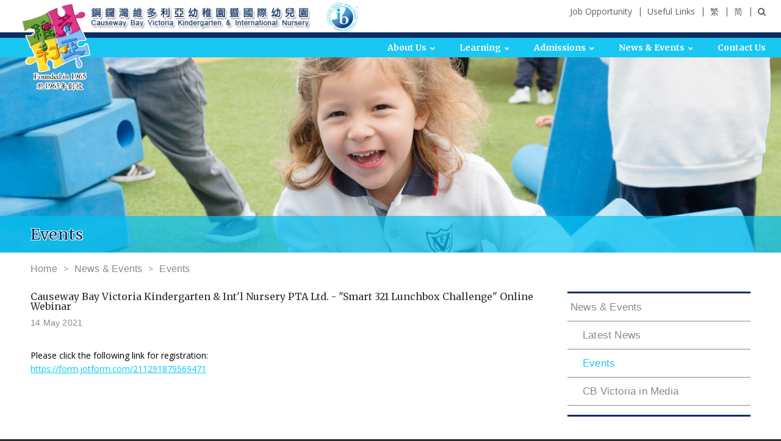

--- FILE ---
content_type: text/html; charset=UTF-8
request_url: https://www.cbvictoria.edu.hk/en/events/detail/367/
body_size: 4104
content:
<!DOCTYPE html>
<html xml:lang="en" lang="en" class="wide wow-animation smoothscroll scrollTo">
	<head>
		<!-- Site Title-->
		<title>Events | Causeway Bay Victoria Kindergarten &amp; International Nursery</title>
		<meta charset="utf-8">
		<meta name="format-detection" content="telephone=no">
		<meta name="viewport" content="width=device-width, height=device-height, initial-scale=1.0, maximum-scale=1.0, user-scalable=0">
		<meta http-equiv="X-UA-Compatible" content="IE=Edge">
		<link rel="icon" href="https://www.cbvictoria.edu.hk/images/favicon.ico" type="image/x-icon">
		<!-- Stylesheets-->
		<link rel="stylesheet" type="text/css" href="//fonts.googleapis.com/css?family=Open+Sans:400,300italic,300,400italic,600,700%7CMerriweather:400,300,300italic,400italic,700,700italic">
		<link rel="stylesheet" href="https://www.cbvictoria.edu.hk/css/style.css">
		<link rel="stylesheet" href="https://www.cbvictoria.edu.hk/css/editor.css">
		<link rel="stylesheet" href="https://www.cbvictoria.edu.hk/css/colorbox.css">
		<link rel="stylesheet" href="https://cdn.pannellum.org/2.3/pannellum.css">
                <link rel="stylesheet" href="https://www.cbvictoria.edu.hk/css/jquery-ui.css">
                
                
		<!--[if lt IE 10]>
		<div style="background: #212121; padding: 10px 0; box-shadow: 3px 3px 5px 0 rgba(0,0,0,.3); clear: both; text-align:center; position: relative; z-index:1;"><a href="http://windows.microsoft.com/en-US/internet-explorer/"><img src="images/ie8-panel/warning_bar_0000_us.jpg" border="0" height="42" width="820" alt="You are using an outdated browser. For a faster, safer browsing experience, upgrade for free today."></a></div>
		<script src="https://www.cbvictoria.edu.hk/js/html5shiv.min.js"></script>
		<![endif]-->
                <script src="https://www.cbvictoria.edu.hk/js/jquery-1.11.0.min.js"></script>
                <script src="https://www.cbvictoria.edu.hk/js/jquery-validate/jquery.validate.js"></script>
	</head>	<body lang="en">
		<!-- Page-->
		<div class="page text-center">
			<!-- Page Header-->
			<header class="page-head header-panel-absolute">
				<!-- RD Navbar Transparent-->
				<div class="rd-navbar-wrap">
					<nav data-md-device-layout="rd-navbar-static" data-lg-device-layout="rd-navbar-static" data-xl-device-layout="rd-navbar-static" data-stick-up-offset="140" data-xl-stick-up-offset="140" class="rd-navbar rd-navbar-default" data-lg-auto-height="true" data-auto-height="false" data-md-layout="rd-navbar-static" data-lg-layout="rd-navbar-static" data-md-stick-up="false" data-lg-stick-up="false" data-xl-stick-up="false">
						<div class="rd-navbar-inner">
							<!-- RD Navbar Panel-->
							<div class="rd-navbar-panel">
								<!-- RD Navbar Toggle-->
								<button data-rd-navbar-toggle=".rd-navbar, .rd-navbar-nav-wrap" class="rd-navbar-toggle"><span></span></button>
								<!--
								<h4 class="panel-title veil-md"><a href="/en/">Causeway Bay Victoria Kindergarten &amp; International Nursery</a></h4>
								-->
								<div class="mobile-title-wrapper">
									<a href="/en/">Causeway Bay Victoria Kindergarten &amp; International Nursery</a>
								</div>
								<!-- RD Navbar Right Side Toggle-->
								<button data-rd-navbar-toggle=".rd-navbar-top-panel" class="rd-navbar-top-panel-toggle veil-md"><span></span></button>
								<div class="rd-navbar-top-panel">
									<!--Navbar Brand-->
									<div class="rd-navbar-top-panel-left-part">
										<div class="top-image-box">
											<div class="main-logo-wrapper">
												<div class="main-logo">
													<a href="/en/">
														<div class="unit unit-xs-middle unit-xl unit-xl-horizontal unit-spacing-xxs">
															<div class="unit-left"><img src='https://www.cbvictoria.edu.hk/images/VEO_logo_with_word2.png' alt='' class="img-responsive"/></div>
														</div>
													</a>
												</div>
											</div>
											<div class="school-name-img">
												<img src="https://www.cbvictoria.edu.hk/images/school_name.png" class="img-responsive"/>
											</div>
											<div class="ib-img">
												<a href="http://www.ibo.org" target="_blank"><img src="https://www.cbvictoria.edu.hk/images/ib.png" width="74px" height="72px" class="img-responsive"/></a>
											</div>
											<!--<div class="trcwp-img">
												<a href="http://readingandwritingproject.org" target="_blank"><img src="https://www.cbvictoria.edu.hk/images/trcwp1.png" class="img-responsive"/></a>
											</div>-->
										</div>
									</div>
									<div class="rd-navbar-top-panel-right-part">
										<div class="top-menu-container">
																							<div class="top-menu-item">
													<a href="/en/job_opportunity/" >Job Opportunity</a>
												</div>
																							<div class="top-menu-item">
													<a href="/en/links/" >Useful Links</a>
												</div>
																						<div class="top-menu-item">
												<a href="/tc/events/detail/367/">繁</a>
											</div>
											<div class="top-menu-item">
												<a href="/sc/events/detail/367/">简</a>
											</div>
											<div class="top-menu-item">
												<a href="/en/search/"><span class="fa fa-search"></span></a>
											</div>
										</div>
									</div>
								</div>
							</div>
							<div class="rd-navbar-menu-wrap clearfix">
								<div class="rd-navbar-nav-wrap">
									<div class="rd-navbar-mobile-scroll">
										<div class="rd-navbar-mobile-header-wrap">
											<!--Navbar Brand Mobile-->
											<div class="rd-navbar-mobile-brand"><a href="/en/"><img width='150' height='151' src='https://www.cbvictoria.edu.hk/images/VEO_logo_with_word2.png' alt=''/></a></div>
										</div>
										<!-- RD Navbar Nav-->
										<ul class="rd-navbar-nav">
											<!--<li class="active"><a href="/en/">Home</a></li>-->
																							<li>
													<a href="#" >About Us</a>
																											<ul class="rd-navbar-dropdown">
																															<li>
																	<a href="/en/mission/" >Vision & Mission</a>
																</li>
																															<li>
																	<a href="/en/quick_facts/" >Quick Facts</a>
																</li>
																															<li>
																	<a href="/en/founding_management/" >Founding & Management</a>
																</li>
																															<li>
																	<a href="/en/supervisor_message/" >Supervisor’s Message</a>
																</li>
																															<li>
																	<a href="/en/chief_principal_message/" >Chief Principal’s Message</a>
																</li>
																															<li>
																	<a href="/en/history/" >History</a>
																</li>
																															<li>
																	<a href="/en/school-facilities/" >School Facilities</a>
																</li>
																															<li>
																	<a href="/en/school_community/" >School Community</a>
																</li>
																															<li>
																	<a href="/en/pta/" >Parent-Teacher Association</a>
																</li>
																															<li>
																	<a href="/en/school_placement/" >Primary School Placement</a>
																</li>
																													</ul>
																									</li>
																							<li>
													<a href="#" >Learning</a>
																											<ul class="rd-navbar-dropdown">
																															<li>
																	<a href="/en/ib/" >International Baccalaureate (IB)</a>
																</li>
																															<li>
																	<a href="/en/inquiry_learning/" >Inquiry Learning</a>
																</li>
																															<li>
																	<a href="/en/RWP/" >Reading and Writing Project</a>
																</li>
																													</ul>
																									</li>
																							<li>
													<a href="/en/pnk1_application/" >Admissions</a>
																											<ul class="rd-navbar-dropdown">
																															<li>
																	<a href="/en/activity_time/" >Class Structure & Activity Time</a>
																</li>
																															<li>
																	<a href="/en/pn_application/" >26-27 AY Pre-Nursery (PN) Application Form</a>
																</li>
																															<li>
																	<a href="/en/k1k2k3_application/" >Preliminary Record - Upper Class (K3), Lower Class (K2) Nursery Class (K1), and This AY (25-26) Pre-Nursery Class (PN)</a>
																</li>
																															<li>
																	<a href="/en/faq/" >FAQ</a>
																</li>
																													</ul>
																									</li>
																							<li>
													<a href="/en/news_events/" >News & Events</a>
																											<ul class="rd-navbar-dropdown">
																															<li>
																	<a href="/en/latest-news/" >Latest News</a>
																</li>
																															<li>
																	<a href="/en/events/" >Events</a>
																</li>
																															<li>
																	<a href="/en/cb-victoria-in-media/" >CB Victoria in Media</a>
																</li>
																													</ul>
																									</li>
																							<li>
													<a href="/en/contact-us/" >Contact Us</a>
																									</li>
																					</ul>
									</div>
								</div>
							</div>
						</div>
					</nav>
				</div>
			</header><!-- Page Content-->
<main class="page-content">
	<section class="inner_banner" style="background-image:url('/download/menu/35/1c0e1e1b7a2fa7fac397c20e4bbc2ab62a754c21.jpg');">
		<div class="row inner_banner_wrapper">
			<div class="col-xs-12 col-md-12 col-xl-12 inner_banner_background">
				<h1>Events</h1>
			</div>
		</div>
	</section>
	<section class="content-section">
		<div class="content-section-wrapper">
			<div class="breadcrumb-wrapper">
				<ul class="breadcrumb-list">
					<li><a href="/en/">Home</a></li>
											<li><a href="/en/news_events/" >News &amp; Events</a></li>
											<li><a href="/en/events/" >Events</a></li>
									</ul>
			</div>
			<div class="content-wrapper-row">
				<div class="content-wrapper">
					<div class="editor_content">
						<h6>Causeway Bay Victoria Kindergarten &amp; Int'l Nursery PTA Ltd. - &quot;Smart 321 Lunchbox Challenge&quot; Online Webinar</h6>
						<p>14 May 2021</p><br/>
						<span style="color: #000000;">Please click the following link for registration:</span><br /><span style="color: #00ccff;"><a style="color: #00ccff;" href="https://form.jotform.com/211291879569471" target="_blank" rel="noopener noreferrer" data-saferedirecturl="https://www.google.com/url?q=https://form.jotform.me/92118108476458&amp;source=gmail&amp;ust=1565829150472000&amp;usg=AFQjCNFwj4Rnx4UziuISwJqCign7s_I5yQ">https://form.jotform.com/211291879569471</a></span>											</div>
				</div>
				<div class="side-menu-wrapper">
					<ul class="side-menu">
													<li >
								<a href="/en/news_events/" >News &amp; Events</a>
																	<ul class="inner-menu">
																					<li >
												<a href="/en/latest-news/" >Latest News</a>
																							</li>
																					<li class='active'>
												<a href="/en/events/" >Events</a>
																							</li>
																					<li >
												<a href="/en/cb-victoria-in-media/" >CB Victoria in Media</a>
																							</li>
																			</ul>
															</li>
											</ul>
				</div>
			</div>
		</div>
	</section>
</main>
			<!-- Corporate footer-->
			<footer class="page-footer">
				<div class="row">
					<div class="col-xs-12 col-md-12 col-xl-12 bg-deep-blue" style="height:12px"></div>
				</div>
				<div class="footer-content-wrapper">
				
					<div class="container footer-content-first-row-container">
						<div class="footer-menu-container">
															<div>
									<a href="#" >About Us</a>
								</div>
															<div>
									<a href="#" >Learning</a>
								</div>
															<div>
									<a href="/en/pnk1_application/" >Admissions</a>
								</div>
															<div>
									<a href="/en/news_events/" >News & Events</a>
								</div>
															<div>
									<a href="/en/contact-us/" >Contact Us</a>
								</div>
													</div>
						<div class="footer-image-container">
							<div>
								<a href="http://www.ibo.org" target="_blank"><img src="/images/ib.png" class="img-responsive"/></a>
							</div>
							<!--<div>
								<a href="http://readingandwritingproject.org" target="_blank"><img src="/images/trcwp.png"  class="img-responsive"/></a>
							</div>-->
						</div>
						
						<div class="footer-link-container">
						
							<div>
								<a href="http://www.vsa.edu.hk/" target="_blank">Victoria Shanghai Academy</a>
							</div>
							<div>
								<a href="http://www.victoriachina.com/" target="_blank">Victoria (China) Education Group</a>
							</div>	
                            <div>
								<a href="https://www.artsplus.com.hk/" target="_blank">Arts Plus</a>
							</div>							
						</div>
						
						
					</div>
					
						<div class="container footer-content-third-row-container">
						<ul class="nav navbar-nav " style="width: 100%">
							<li class="dropdown">
								<!-- doesn't need to be a form element -->
								
								<!-- example using div and anchor instead of form and button -->
								<div class="navbar-form">
									<div class="btn-group btn-footer">
										<a class="btn btn-default dropdown-toggle" data-toggle="dropdown" href="#">View Others Campus<span class="caret"></span></a>
										<ul class="dropdown-menu">
											<li><a href="http://www.vsa.edu.hk/" target="_blank">Victoria Shanghai Academy</a></li>
								            <li><a href="http://www.victoriachina.com/" target="_blank">Victoria (China) Education Group</a></li> 
								            <li><a href="https://www.artsplus.com.hk/" target="_blank">Arts Plus</a></li>
										</ul>
									</div>
								</div>
							</li>
						</ul>
					</div>	
					
					<div class="container footer-content-second-row-container">
						<div class="footer-copyright-container">
							&copy; 2026 Copyright Causeway Bay Victoria Kindergarten & International Nursery. All Rights Reserved.
						</div>
						<div class="footer-privacy-container">
							<a href="/en/privacy/">Privacy</a>
							|
							<a href="/en/disclaimers/">Disclaimers</a>
						</div>
						<div class="footer-media-container">
							<div>
								<a href="https://www.youtube.com/channel/UC8a8uk-0JeaTPr-AVxYKZqQ" target="_blank">
									<i class="fa fa-youtube-play" aria-hidden="true"></i>
								</a>
								<a href="https://www.facebook.com/Causeway-Bay-Victoria-Kindergarten-Intl-Nursery-436755433422863" target="_blank">
									<i class="fa fa-facebook" aria-hidden="true"></i>
								</a>
							</div>
							
						</div>
					</div>
				</div>
			</footer>
		</div>
		<!-- Java script-->
		<script src="https://www.cbvictoria.edu.hk/js/core.min.js"></script>
		<script src="https://www.cbvictoria.edu.hk/js/script.js"></script>
		<script src="https://www.cbvictoria.edu.hk/js/function.js"></script>
		<script src="https://www.cbvictoria.edu.hk/js/jquery.dotdotdot.min.js"></script>
		<script src="https://www.cbvictoria.edu.hk/js/jquery.scrollTo.min.js"></script>
		<script src="https://www.cbvictoria.edu.hk/js/jquery.colorbox-min.js"></script>
		<script src="https://cdn.pannellum.org/2.3/pannellum.js"></script>
		<script>
		$("ol").each(function(idx, el) {
		  var index = parseInt($(el).attr("start"))-1;
			if (!isNaN(index)) {
				$(el).css({'counter-reset':'li ' + index});    
			}
		});
		</script>
	</body>	<script>
		$(document).ready(function(){
			$("span.arrow").click(function(){
				console.log($(this).hasClass("active"));
				if($(this).hasClass("active")){
					$(this).removeClass("active").closest("li").find("ul.inner-inner-menu").removeClass("active");
				} else {
					$(this).addClass("active").closest("li").find("ul.inner-inner-menu").addClass("active");
				}
			});
		});
	</script></html>

--- FILE ---
content_type: text/css
request_url: https://www.cbvictoria.edu.hk/css/editor.css
body_size: 1135
content:
.editor_content {
	width: auto;
	text-align: left;
}

.editor_content a {
	text-decoration: underline;
}

.editor_content a:hover {
	color: red;
}

.editor_content h1, .editor_content h2, .editor_content h3, .editor_content h4, .editor_content h5, .editor_content h6, .editor_content p{
	margin: 0px;
	padding: 0px;
	border: 0px none;
	font-size: 100%;
	font-weight: normal;
	vertical-align: baseline;
	background: transparent none repeat scroll 0% 0%;
}

.editor_content p{
	font-family: arial, '微軟正黑體', 'Microsoft JhengHei', Helmet, Freesans, sans-serif;
	letter-spacing: .2px;
	line-height: 150%;
	font-size: 14px;
	margin: 0 auto;
	color: #888888;
	margin-bottom: 10px;
}

.editor_content p.remarks{
	font-size: 12px;
}

.editor_content h1 {
	line-height: 100%;
	font-weight: 900;
	font-size: 40px;
	padding-bottom: 15px;
}

.editor_content h2 {
	line-height: 100%;
	font-weight: 900;
	font-size: 35px;
	text-decoration: underline;
	padding-bottom: 30px;
}

.editor_content h3  {
	letter-spacing: -.5px;
	line-height: 100%;
	font-weight: 900;
	font-size: 35px;
}

.editor_content h3 {
	letter-spacing: -1px;
	padding-bottom: 30px;
}

.editor_content h4 {
	text-align: center;
	line-height: 100%;
	font-weight: 900;
	font-size: 25px;
	padding-bottom: 15px;
}

.editor_content h5 {
	font-family: arial, '微軟正黑體', 'Microsoft JhengHei', Helmet, Freesans, sans-serif;
	padding-bottom: 9px;
	text-align: center;
	line-height: 100%;
    /* 
    font-weight: 700; 
    */
	font-size: 20px;
}

.editor_content h6 {
	padding-bottom: 9px;
	line-height: 100%;
	font-weight: 500;
	font-size: 16px;
}

.editor_content ul {
	font-family: arial, '微軟正黑體', 'Microsoft JhengHei', Helmet, Freesans, sans-serif;
	margin-right: 0px;
	font-size: 14px;
	line-height: 120%;
	margin-left: 0px;
	max-width: 100%;
	color: #4F4F4F;
	padding-left: 0px;
	list-style: none !important; 
}

.editor_content ul li {
	letter-spacing: .3px;
	padding-left: 10px;
	position: relative;
	text-align: left;
	margin-bottom: 10px;
	color: #888888;
}

.editor_content ul li:before {
	position: absolute;
	content: '•';
	top: -2px;
	left: 0;
}

.editor_content ul ul {
    font-size: 14px; /* reset font-size for inner UL */
    padding: 10px 0px 0px 10px;    
}


.editor_content ol {
	font-family: arial, '微軟正黑體', 'Microsoft JhengHei', Helmet, Freesans, sans-serif;
	margin-right: auto;
	font-size: 14px;
	line-height: 120%;
	padding-left: 0px;
	max-width: 1000px;
	color: #888888;
	counter-reset: item;
	list-style-type: none;
}

.editor_content ol li {
	letter-spacing: .3px;	
	position: relative;
	text-align: left;
	margin-bottom: 0.6em;
	display: table;
	counter-increment: item;
	margin-bottom: 0.6em;
}

.editor_content ol li:before {
	content: counters(item, ".") ". ";
	display: table-cell;
    padding-right: 0.6em;
}

.editor_content ol li li {
   
}

.editor_content ol li li:before {
    content: counters(item, ".") " ";
}

.editor_content ol ol {
    font-size: 1em; /* reset font-size for inner UL */
    padding: 10px 0px 0px 10px;    
}

.editor_content table {
	margin:auto;
	width: 100%;
	margin-bottom: 10px;
}

.editor_content .clear {
    display: block;
	height: 0px;
	width: 0px;
    clear: both;
}

.editor_content table th,
.editor_content table td,
.editor_content table caption {
	font-family: arial, '微軟正黑體', 'Microsoft JhengHei', Helmet, Freesans, sans-serif;
	letter-spacing: .2px;
	line-height: 150%;
	font-size: 14px;
	margin: 0 auto;
	color: #888888;
}

.editor_content table .no-padding {
	padding: 0;
}

.editor_content table .empty {
	background-color: transparent;
	border-width: 0;
}

.editor_content table.no-border {
	border: 0px;
}

.editor_content table.with-border {
	border: 1px solid #e5e5e5;
}

.editor_content table.with-border th, .editor_content table.with-border td {
	border: 1px solid #e5e5e5;
}

.editor_content table table {
	margin: -1px;
}

.editor_content table th  {
	background-color: #f8f8f8;
	vertical-align: middle;
	text-align: center;
}

.editor_content .color1{
	background-color: #88744c;
	color: white;
}

.editor_content .color2{
	background-color: #736d62;
	color: white;
}
.editor_content .color3 {
	background-color: #e1d8ca;
	color: black;
}

.editor_content .color4{
	background-color: #f9f9f9;
	color:black;
}

.editor_content ul li {
	padding-left: 10px;
	position: relative;
}
.editor_content ul li:before {
	position: absolute;
	content: '•';
	top: -1px;
	left: 0;
}

.editor_content ul li+li{
	margin-top: 6px;
}

.editor_content .row {
	margin-left: 0px;
	margin-right: 0px;
}

.editor_content img.img-float-left {
	float: left;
}

.editor_content img.img-float-right {
	float: right;
}

--- FILE ---
content_type: application/javascript
request_url: https://www.cbvictoria.edu.hk/js/function.js
body_size: 659
content:
/**
 * Global variables
 */
"use strict";

function ChangeLanguage(fromLang, toLang){
	location.href = location.href.replace("/" + fromLang + "/", "/" + toLang + "/");
}

function isValidEmail(input){
	var filter  = /^([a-zA-Z0-9_\.\-])+\@(([a-zA-Z0-9\-])+\.)+([a-zA-Z0-9]{2,4})+$/;
	return filter.test(input);
}

function trimForm(form_id){
	$("#" + form_id + " input[type=text]").each(function( index ) {
		$(this).val(trim($(this).val()));
	});

	$("#" + form_id + " textarea").each(function( index ) {
		$(this).val(trim($(this).val()));
	});
}

// Removes leading whitespaces
function LTrim( value ) {
	var re = /\s*((\S+\s*)*)/;
	return value.replace(re, "$1");
}

// Removes ending whitespaces
function RTrim( value ) {
	var re = /((\s*\S+)*)\s*/;
	return value.replace(re, "$1");
}

// Removes leading and ending whitespaces
function trim( value ) {
	return LTrim(RTrim(value));
}

function isInteger(sInteger){
	var re = /^(-)?\d+$/;
	return re.test(sInteger);
}

function RequiredField(){
	var $this = $(this);
	
	var $formGroup = $this.closest("div.form-group");
	
	var label = $formGroup.find("label");
	
	$this.val(trim($this.val()));
	
	if($this.val() == ""){
		if(!$formGroup.hasClass("has-error")){
			$formGroup.addClass("has-error");
			$formGroup.find("span.required-message").show();
		}
	} else {
		$formGroup.find("span.required-message").hide();
		$formGroup.removeClass("has-error");
	}
}

function EmailField(){
	var $this = $(this);
	
	var $formGroup = $this.closest("div.form-group");
	
	var label = $formGroup.find("label");
	
	$this.val(trim($this.val()));
	
	if($this.val() == "")
		return;
	
	if(!isValidEmail($this.val())){
		if(!$formGroup.hasClass("has-error")){
			$formGroup.addClass("has-error");
			$formGroup.find("span.email-message").show();
		}
	} else {
		$formGroup.find("span.email-message").hide();
		$formGroup.removeClass("has-error");
	}
}

function IntegerField(){
	var $this = $(this);
	
	var $formGroup = $this.closest("div.form-group");
	
	var label = $formGroup.find("label");
	
	$this.val(trim($this.val()));
	
	if($this.val() == "")
		return;
	
	if(!isInteger($this.val())){
		if(!$formGroup.hasClass("has-error")){
			$formGroup.addClass("has-error");
			$formGroup.find("span.integer-message").show();
		}
	} else {
		$formGroup.find("span.integer-message").hide();
		$formGroup.removeClass("has-error");
	}
}